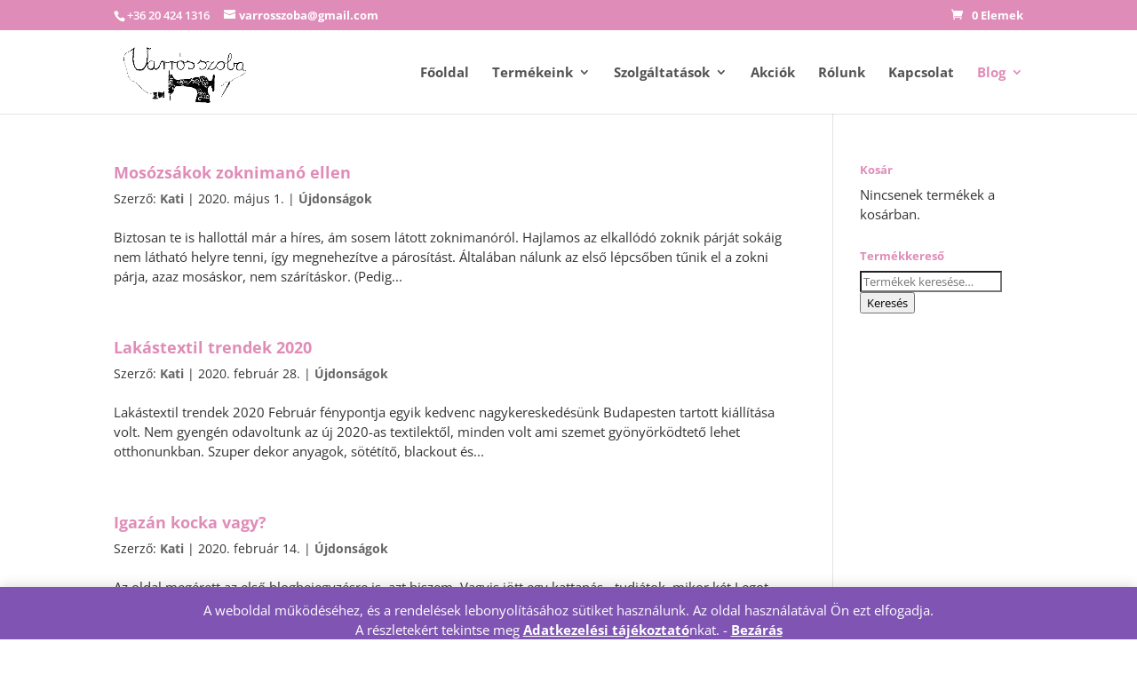

--- FILE ---
content_type: text/html; charset=UTF-8
request_url: https://varrosszoba.hu/category/ujdonsagok/
body_size: 8937
content:
<!DOCTYPE html>
<html lang="hu">
<head>
<meta charset="UTF-8" />
<meta http-equiv="X-UA-Compatible" content="IE=edge">
<link rel="pingback" href="https://varrosszoba.hu/xmlrpc.php" />
<script type="text/javascript">
document.documentElement.className = 'js';
</script>
<link rel="preconnect" href="https://fonts.gstatic.com" crossorigin /><style id="et-divi-open-sans-inline-css">/* Original: https://fonts.googleapis.com/css?family=Open+Sans:300italic,400italic,600italic,700italic,800italic,400,300,600,700,800&#038;subset=latin,latin-ext&#038;display=swap *//* User Agent: Mozilla/5.0 (Unknown; Linux x86_64) AppleWebKit/538.1 (KHTML, like Gecko) Safari/538.1 Daum/4.1 */@font-face {font-family: 'Open Sans';font-style: italic;font-weight: 300;font-stretch: normal;font-display: swap;src: url(https://fonts.gstatic.com/s/opensans/v44/memQYaGs126MiZpBA-UFUIcVXSCEkx2cmqvXlWq8tWZ0Pw86hd0Rk5hkWV4exQ.ttf) format('truetype');}@font-face {font-family: 'Open Sans';font-style: italic;font-weight: 400;font-stretch: normal;font-display: swap;src: url(https://fonts.gstatic.com/s/opensans/v44/memQYaGs126MiZpBA-UFUIcVXSCEkx2cmqvXlWq8tWZ0Pw86hd0Rk8ZkWV4exQ.ttf) format('truetype');}@font-face {font-family: 'Open Sans';font-style: italic;font-weight: 600;font-stretch: normal;font-display: swap;src: url(https://fonts.gstatic.com/s/opensans/v44/memQYaGs126MiZpBA-UFUIcVXSCEkx2cmqvXlWq8tWZ0Pw86hd0RkxhjWV4exQ.ttf) format('truetype');}@font-face {font-family: 'Open Sans';font-style: italic;font-weight: 700;font-stretch: normal;font-display: swap;src: url(https://fonts.gstatic.com/s/opensans/v44/memQYaGs126MiZpBA-UFUIcVXSCEkx2cmqvXlWq8tWZ0Pw86hd0RkyFjWV4exQ.ttf) format('truetype');}@font-face {font-family: 'Open Sans';font-style: italic;font-weight: 800;font-stretch: normal;font-display: swap;src: url(https://fonts.gstatic.com/s/opensans/v44/memQYaGs126MiZpBA-UFUIcVXSCEkx2cmqvXlWq8tWZ0Pw86hd0Rk0ZjWV4exQ.ttf) format('truetype');}@font-face {font-family: 'Open Sans';font-style: normal;font-weight: 300;font-stretch: normal;font-display: swap;src: url(https://fonts.gstatic.com/s/opensans/v44/memSYaGs126MiZpBA-UvWbX2vVnXBbObj2OVZyOOSr4dVJWUgsiH0B4uaVc.ttf) format('truetype');}@font-face {font-family: 'Open Sans';font-style: normal;font-weight: 400;font-stretch: normal;font-display: swap;src: url(https://fonts.gstatic.com/s/opensans/v44/memSYaGs126MiZpBA-UvWbX2vVnXBbObj2OVZyOOSr4dVJWUgsjZ0B4uaVc.ttf) format('truetype');}@font-face {font-family: 'Open Sans';font-style: normal;font-weight: 600;font-stretch: normal;font-display: swap;src: url(https://fonts.gstatic.com/s/opensans/v44/memSYaGs126MiZpBA-UvWbX2vVnXBbObj2OVZyOOSr4dVJWUgsgH1x4uaVc.ttf) format('truetype');}@font-face {font-family: 'Open Sans';font-style: normal;font-weight: 700;font-stretch: normal;font-display: swap;src: url(https://fonts.gstatic.com/s/opensans/v44/memSYaGs126MiZpBA-UvWbX2vVnXBbObj2OVZyOOSr4dVJWUgsg-1x4uaVc.ttf) format('truetype');}@font-face {font-family: 'Open Sans';font-style: normal;font-weight: 800;font-stretch: normal;font-display: swap;src: url(https://fonts.gstatic.com/s/opensans/v44/memSYaGs126MiZpBA-UvWbX2vVnXBbObj2OVZyOOSr4dVJWUgshZ1x4uaVc.ttf) format('truetype');}/* User Agent: Mozilla/5.0 (Windows NT 6.1; WOW64; rv:27.0) Gecko/20100101 Firefox/27.0 */@font-face {font-family: 'Open Sans';font-style: italic;font-weight: 300;font-stretch: normal;font-display: swap;src: url(https://fonts.gstatic.com/l/font?kit=memQYaGs126MiZpBA-UFUIcVXSCEkx2cmqvXlWq8tWZ0Pw86hd0Rk5hkWV4exg&skey=743457fe2cc29280&v=v44) format('woff');}@font-face {font-family: 'Open Sans';font-style: italic;font-weight: 400;font-stretch: normal;font-display: swap;src: url(https://fonts.gstatic.com/l/font?kit=memQYaGs126MiZpBA-UFUIcVXSCEkx2cmqvXlWq8tWZ0Pw86hd0Rk8ZkWV4exg&skey=743457fe2cc29280&v=v44) format('woff');}@font-face {font-family: 'Open Sans';font-style: italic;font-weight: 600;font-stretch: normal;font-display: swap;src: url(https://fonts.gstatic.com/l/font?kit=memQYaGs126MiZpBA-UFUIcVXSCEkx2cmqvXlWq8tWZ0Pw86hd0RkxhjWV4exg&skey=743457fe2cc29280&v=v44) format('woff');}@font-face {font-family: 'Open Sans';font-style: italic;font-weight: 700;font-stretch: normal;font-display: swap;src: url(https://fonts.gstatic.com/l/font?kit=memQYaGs126MiZpBA-UFUIcVXSCEkx2cmqvXlWq8tWZ0Pw86hd0RkyFjWV4exg&skey=743457fe2cc29280&v=v44) format('woff');}@font-face {font-family: 'Open Sans';font-style: italic;font-weight: 800;font-stretch: normal;font-display: swap;src: url(https://fonts.gstatic.com/l/font?kit=memQYaGs126MiZpBA-UFUIcVXSCEkx2cmqvXlWq8tWZ0Pw86hd0Rk0ZjWV4exg&skey=743457fe2cc29280&v=v44) format('woff');}@font-face {font-family: 'Open Sans';font-style: normal;font-weight: 300;font-stretch: normal;font-display: swap;src: url(https://fonts.gstatic.com/l/font?kit=memSYaGs126MiZpBA-UvWbX2vVnXBbObj2OVZyOOSr4dVJWUgsiH0B4uaVQ&skey=62c1cbfccc78b4b2&v=v44) format('woff');}@font-face {font-family: 'Open Sans';font-style: normal;font-weight: 400;font-stretch: normal;font-display: swap;src: url(https://fonts.gstatic.com/l/font?kit=memSYaGs126MiZpBA-UvWbX2vVnXBbObj2OVZyOOSr4dVJWUgsjZ0B4uaVQ&skey=62c1cbfccc78b4b2&v=v44) format('woff');}@font-face {font-family: 'Open Sans';font-style: normal;font-weight: 600;font-stretch: normal;font-display: swap;src: url(https://fonts.gstatic.com/l/font?kit=memSYaGs126MiZpBA-UvWbX2vVnXBbObj2OVZyOOSr4dVJWUgsgH1x4uaVQ&skey=62c1cbfccc78b4b2&v=v44) format('woff');}@font-face {font-family: 'Open Sans';font-style: normal;font-weight: 700;font-stretch: normal;font-display: swap;src: url(https://fonts.gstatic.com/l/font?kit=memSYaGs126MiZpBA-UvWbX2vVnXBbObj2OVZyOOSr4dVJWUgsg-1x4uaVQ&skey=62c1cbfccc78b4b2&v=v44) format('woff');}@font-face {font-family: 'Open Sans';font-style: normal;font-weight: 800;font-stretch: normal;font-display: swap;src: url(https://fonts.gstatic.com/l/font?kit=memSYaGs126MiZpBA-UvWbX2vVnXBbObj2OVZyOOSr4dVJWUgshZ1x4uaVQ&skey=62c1cbfccc78b4b2&v=v44) format('woff');}/* User Agent: Mozilla/5.0 (Windows NT 6.3; rv:39.0) Gecko/20100101 Firefox/39.0 */@font-face {font-family: 'Open Sans';font-style: italic;font-weight: 300;font-stretch: normal;font-display: swap;src: url(https://fonts.gstatic.com/s/opensans/v44/memQYaGs126MiZpBA-UFUIcVXSCEkx2cmqvXlWq8tWZ0Pw86hd0Rk5hkWV4ewA.woff2) format('woff2');}@font-face {font-family: 'Open Sans';font-style: italic;font-weight: 400;font-stretch: normal;font-display: swap;src: url(https://fonts.gstatic.com/s/opensans/v44/memQYaGs126MiZpBA-UFUIcVXSCEkx2cmqvXlWq8tWZ0Pw86hd0Rk8ZkWV4ewA.woff2) format('woff2');}@font-face {font-family: 'Open Sans';font-style: italic;font-weight: 600;font-stretch: normal;font-display: swap;src: url(https://fonts.gstatic.com/s/opensans/v44/memQYaGs126MiZpBA-UFUIcVXSCEkx2cmqvXlWq8tWZ0Pw86hd0RkxhjWV4ewA.woff2) format('woff2');}@font-face {font-family: 'Open Sans';font-style: italic;font-weight: 700;font-stretch: normal;font-display: swap;src: url(https://fonts.gstatic.com/s/opensans/v44/memQYaGs126MiZpBA-UFUIcVXSCEkx2cmqvXlWq8tWZ0Pw86hd0RkyFjWV4ewA.woff2) format('woff2');}@font-face {font-family: 'Open Sans';font-style: italic;font-weight: 800;font-stretch: normal;font-display: swap;src: url(https://fonts.gstatic.com/s/opensans/v44/memQYaGs126MiZpBA-UFUIcVXSCEkx2cmqvXlWq8tWZ0Pw86hd0Rk0ZjWV4ewA.woff2) format('woff2');}@font-face {font-family: 'Open Sans';font-style: normal;font-weight: 300;font-stretch: normal;font-display: swap;src: url(https://fonts.gstatic.com/s/opensans/v44/memSYaGs126MiZpBA-UvWbX2vVnXBbObj2OVZyOOSr4dVJWUgsiH0B4uaVI.woff2) format('woff2');}@font-face {font-family: 'Open Sans';font-style: normal;font-weight: 400;font-stretch: normal;font-display: swap;src: url(https://fonts.gstatic.com/s/opensans/v44/memSYaGs126MiZpBA-UvWbX2vVnXBbObj2OVZyOOSr4dVJWUgsjZ0B4uaVI.woff2) format('woff2');}@font-face {font-family: 'Open Sans';font-style: normal;font-weight: 600;font-stretch: normal;font-display: swap;src: url(https://fonts.gstatic.com/s/opensans/v44/memSYaGs126MiZpBA-UvWbX2vVnXBbObj2OVZyOOSr4dVJWUgsgH1x4uaVI.woff2) format('woff2');}@font-face {font-family: 'Open Sans';font-style: normal;font-weight: 700;font-stretch: normal;font-display: swap;src: url(https://fonts.gstatic.com/s/opensans/v44/memSYaGs126MiZpBA-UvWbX2vVnXBbObj2OVZyOOSr4dVJWUgsg-1x4uaVI.woff2) format('woff2');}@font-face {font-family: 'Open Sans';font-style: normal;font-weight: 800;font-stretch: normal;font-display: swap;src: url(https://fonts.gstatic.com/s/opensans/v44/memSYaGs126MiZpBA-UvWbX2vVnXBbObj2OVZyOOSr4dVJWUgshZ1x4uaVI.woff2) format('woff2');}</style><meta name='robots' content='index, follow, max-image-preview:large, max-snippet:-1, max-video-preview:-1' />
<script type="text/javascript">
let jqueryParams=[],jQuery=function(r){return jqueryParams=[...jqueryParams,r],jQuery},$=function(r){return jqueryParams=[...jqueryParams,r],$};window.jQuery=jQuery,window.$=jQuery;let customHeadScripts=!1;jQuery.fn=jQuery.prototype={},$.fn=jQuery.prototype={},jQuery.noConflict=function(r){if(window.jQuery)return jQuery=window.jQuery,$=window.jQuery,customHeadScripts=!0,jQuery.noConflict},jQuery.ready=function(r){jqueryParams=[...jqueryParams,r]},$.ready=function(r){jqueryParams=[...jqueryParams,r]},jQuery.load=function(r){jqueryParams=[...jqueryParams,r]},$.load=function(r){jqueryParams=[...jqueryParams,r]},jQuery.fn.ready=function(r){jqueryParams=[...jqueryParams,r]},$.fn.ready=function(r){jqueryParams=[...jqueryParams,r]};</script>
<!-- This site is optimized with the Yoast SEO plugin v24.1 - https://yoast.com/wordpress/plugins/seo/ -->
<title>Újdonságok - Varrós szoba</title>
<link rel="canonical" href="https://varrosszoba.hu/category/ujdonsagok/" />
<meta property="og:locale" content="hu_HU" />
<meta property="og:type" content="article" />
<meta property="og:title" content="Újdonságok - Varrós szoba" />
<meta property="og:url" content="https://varrosszoba.hu/category/ujdonsagok/" />
<meta property="og:site_name" content="Varrós szoba" />
<meta name="twitter:card" content="summary_large_image" />
<script type="application/ld+json" class="yoast-schema-graph">{"@context":"https://schema.org","@graph":[{"@type":"CollectionPage","@id":"https://varrosszoba.hu/category/ujdonsagok/","url":"https://varrosszoba.hu/category/ujdonsagok/","name":"Újdonságok - Varrós szoba","isPartOf":{"@id":"https://varrosszoba.hu/#website"},"breadcrumb":{"@id":"https://varrosszoba.hu/category/ujdonsagok/#breadcrumb"},"inLanguage":"hu"},{"@type":"BreadcrumbList","@id":"https://varrosszoba.hu/category/ujdonsagok/#breadcrumb","itemListElement":[{"@type":"ListItem","position":1,"name":"Home","item":"https://varrosszoba.hu/"},{"@type":"ListItem","position":2,"name":"Újdonságok"}]},{"@type":"WebSite","@id":"https://varrosszoba.hu/#website","url":"https://varrosszoba.hu/","name":"Varrós szoba","description":"Babaholmik, konyhai textilek, környezettudatos vásárlás","potentialAction":[{"@type":"SearchAction","target":{"@type":"EntryPoint","urlTemplate":"https://varrosszoba.hu/?s={search_term_string}"},"query-input":{"@type":"PropertyValueSpecification","valueRequired":true,"valueName":"search_term_string"}}],"inLanguage":"hu"}]}</script>
<!-- / Yoast SEO plugin. -->
<link rel='dns-prefetch' href='//www.googletagmanager.com' />
<link rel="alternate" type="application/rss+xml" title="Varrós szoba &raquo; hírcsatorna" href="https://varrosszoba.hu/feed/" />
<link rel="alternate" type="application/rss+xml" title="Varrós szoba &raquo; hozzászólás hírcsatorna" href="https://varrosszoba.hu/comments/feed/" />
<link rel="alternate" type="application/rss+xml" title="Varrós szoba &raquo; Újdonságok kategória hírcsatorna" href="https://varrosszoba.hu/category/ujdonsagok/feed/" />
<meta content="VarrosSzoba by Divi v.4.17.4.1653414782" name="generator"/><!-- <link rel='stylesheet' id='contact-form-7-css' href='https://varrosszoba.hu/wp-content/plugins/contact-form-7/includes/css/styles.css?ver=4.17.4.1653414782' type='text/css' media='all' /> -->
<!-- <link rel='stylesheet' id='woocommerce-layout-css' href='https://varrosszoba.hu/wp-content/plugins/woocommerce/assets/css/woocommerce-layout.css?ver=4.17.4.1653414782' type='text/css' media='all' /> -->
<link rel="stylesheet" type="text/css" href="//varrosszoba.hu/wp-content/cache/wpfc-minified/6xyzt1x9/63ocl.css" media="all"/>
<!-- <link rel='stylesheet' id='woocommerce-smallscreen-css' href='https://varrosszoba.hu/wp-content/plugins/woocommerce/assets/css/woocommerce-smallscreen.css?ver=4.17.4.1653414782' type='text/css' media='only screen and (max-width: 768px)' /> -->
<link rel="stylesheet" type="text/css" href="//varrosszoba.hu/wp-content/cache/wpfc-minified/mcmmczf0/63ocl.css" media="only screen and (max-width: 768px)"/>
<!-- <link rel='stylesheet' id='woocommerce-general-css' href='https://varrosszoba.hu/wp-content/plugins/woocommerce/assets/css/woocommerce.css?ver=4.17.4.1653414782' type='text/css' media='all' /> -->
<link rel="stylesheet" type="text/css" href="//varrosszoba.hu/wp-content/cache/wpfc-minified/6jtzyepw/63ocl.css" media="all"/>
<style id='woocommerce-inline-inline-css' type='text/css'>
.woocommerce form .form-row .required { visibility: visible; }
</style>
<!-- <link rel='stylesheet' id='divi-style-parent-css' href='https://varrosszoba.hu/wp-content/themes/Divi/style-static.min.css?ver=4.17.4.1653414782' type='text/css' media='all' /> -->
<!-- <link rel='stylesheet' id='divi-style-pum-css' href='https://varrosszoba.hu/wp-content/themes/varros/style.css?ver=4.17.4.1653414782' type='text/css' media='all' /> -->
<link rel="stylesheet" type="text/css" href="//varrosszoba.hu/wp-content/cache/wpfc-minified/2oj2vwik/63ocm.css" media="all"/>
<script type="text/javascript" id="woocommerce-google-analytics-integration-gtag-js-after">
/* <![CDATA[ */
/* Google Analytics for WooCommerce (gtag.js) */
window.dataLayer = window.dataLayer || [];
function gtag(){dataLayer.push(arguments);}
// Set up default consent state.
for ( const mode of [{"analytics_storage":"denied","ad_storage":"denied","ad_user_data":"denied","ad_personalization":"denied","region":["AT","BE","BG","HR","CY","CZ","DK","EE","FI","FR","DE","GR","HU","IS","IE","IT","LV","LI","LT","LU","MT","NL","NO","PL","PT","RO","SK","SI","ES","SE","GB","CH"]}] || [] ) {
gtag( "consent", "default", { "wait_for_update": 500, ...mode } );
}
gtag("js", new Date());
gtag("set", "developer_id.dOGY3NW", true);
gtag("config", "UA-133729269-1", {"track_404":true,"allow_google_signals":false,"logged_in":false,"linker":{"domains":[],"allow_incoming":false},"custom_map":{"dimension1":"logged_in"}});
/* ]]> */
</script>
<script src='//varrosszoba.hu/wp-content/cache/wpfc-minified/q65vipk9/63ocl.js' type="text/javascript"></script>
<!-- <script type="text/javascript" src="https://varrosszoba.hu/wp-includes/js/jquery/jquery.min.js?ver=3.7.1" id="jquery-core-js"></script> -->
<!-- <script type="text/javascript" src="https://varrosszoba.hu/wp-includes/js/jquery/jquery-migrate.min.js?ver=3.4.1" id="jquery-migrate-js"></script> -->
<script type="text/javascript" id="jquery-js-after">
/* <![CDATA[ */
jqueryParams.length&&$.each(jqueryParams,function(e,r){if("function"==typeof r){var n=String(r);n.replace("$","jQuery");var a=new Function("return "+n)();$(document).ready(a)}});
/* ]]> */
</script>
<script src='//varrosszoba.hu/wp-content/cache/wpfc-minified/g3si8jns/63ocl.js' type="text/javascript"></script>
<!-- <script type="text/javascript" src="https://varrosszoba.hu/wp-content/plugins/woocommerce/assets/js/jquery-blockui/jquery.blockUI.min.js?ver=2.7.0-wc.9.5.3" id="jquery-blockui-js" defer="defer" data-wp-strategy="defer"></script> -->
<script type="text/javascript" id="wc-add-to-cart-js-extra">
/* <![CDATA[ */
var wc_add_to_cart_params = {"ajax_url":"\/wp-admin\/admin-ajax.php","wc_ajax_url":"\/?wc-ajax=%%endpoint%%","i18n_view_cart":"Kos\u00e1r","cart_url":"https:\/\/varrosszoba.hu\/kosar\/","is_cart":"","cart_redirect_after_add":"no"};
/* ]]> */
</script>
<script src='//varrosszoba.hu/wp-content/cache/wpfc-minified/ffx44r13/63ocl.js' type="text/javascript"></script>
<!-- <script type="text/javascript" src="https://varrosszoba.hu/wp-content/plugins/woocommerce/assets/js/frontend/add-to-cart.min.js?ver=9.5.3" id="wc-add-to-cart-js" defer="defer" data-wp-strategy="defer"></script> -->
<!-- <script type="text/javascript" src="https://varrosszoba.hu/wp-content/plugins/woocommerce/assets/js/js-cookie/js.cookie.min.js?ver=2.1.4-wc.9.5.3" id="js-cookie-js" defer="defer" data-wp-strategy="defer"></script> -->
<script type="text/javascript" id="woocommerce-js-extra">
/* <![CDATA[ */
var woocommerce_params = {"ajax_url":"\/wp-admin\/admin-ajax.php","wc_ajax_url":"\/?wc-ajax=%%endpoint%%"};
/* ]]> */
</script>
<script src='//varrosszoba.hu/wp-content/cache/wpfc-minified/14627cew/63ocm.js' type="text/javascript"></script>
<!-- <script type="text/javascript" src="https://varrosszoba.hu/wp-content/plugins/woocommerce/assets/js/frontend/woocommerce.min.js?ver=9.5.3" id="woocommerce-js" defer="defer" data-wp-strategy="defer"></script> -->
<link rel="https://api.w.org/" href="https://varrosszoba.hu/wp-json/" /><link rel="alternate" title="JSON" type="application/json" href="https://varrosszoba.hu/wp-json/wp/v2/categories/29" /><link rel="EditURI" type="application/rsd+xml" title="RSD" href="https://varrosszoba.hu/xmlrpc.php?rsd" />
<meta name="generator" content="WordPress 6.7.4" />
<meta name="generator" content="WooCommerce 9.5.3" />
<meta name="viewport" content="width=device-width, initial-scale=1.0, maximum-scale=1.0, user-scalable=0" />	<noscript><style>.woocommerce-product-gallery{ opacity: 1 !important; }</style></noscript>
<style class='wp-fonts-local' type='text/css'>
@font-face{font-family:Inter;font-style:normal;font-weight:300 900;font-display:fallback;src:url('https://varrosszoba.hu/wp-content/plugins/woocommerce/assets/fonts/Inter-VariableFont_slnt,wght.woff2') format('woff2');font-stretch:normal;}
@font-face{font-family:Cardo;font-style:normal;font-weight:400;font-display:fallback;src:url('https://varrosszoba.hu/wp-content/plugins/woocommerce/assets/fonts/cardo_normal_400.woff2') format('woff2');}
</style>
<link rel="icon" href="https://varrosszoba.hu/wp-content/uploads/2022/05/cropped-favicon-32x32.png" sizes="32x32" />
<link rel="icon" href="https://varrosszoba.hu/wp-content/uploads/2022/05/cropped-favicon-192x192.png" sizes="192x192" />
<link rel="apple-touch-icon" href="https://varrosszoba.hu/wp-content/uploads/2022/05/cropped-favicon-180x180.png" />
<meta name="msapplication-TileImage" content="https://varrosszoba.hu/wp-content/uploads/2022/05/cropped-favicon-270x270.png" />
<!-- <link rel="stylesheet" id="et-divi-customizer-global-cached-inline-styles" href="https://varrosszoba.hu/wp-content/et-cache/global/et-divi-customizer-global.min.css?ver=1735292123" /> --></head>
<body class="archive category category-ujdonsagok category-29 theme-Divi woocommerce-demo-store woocommerce-no-js et_pb_button_helper_class et_fixed_nav et_show_nav et_secondary_nav_enabled et_primary_nav_dropdown_animation_fade et_secondary_nav_dropdown_animation_fade et_header_style_left et_pb_footer_columns4 et_cover_background et_pb_gutter et_pb_gutters3 et_right_sidebar et_divi_theme et-db">
<div id="page-container">
<div id="top-header">
<div class="container clearfix">
<div id="et-info">
<span id="et-info-phone">+36 20 424 1316</span>
<a href="mailto:varrosszoba@gmail.com"><span id="et-info-email">varrosszoba@gmail.com</span></a>
</div>
<div id="et-secondary-menu">
<a href="https://varrosszoba.hu/kosar/" class="et-cart-info">
<span>0 Elemek</span>
</a>				</div>
</div>
</div>
<header id="main-header" data-height-onload="80">
<div class="container clearfix et_menu_container">
<div class="logo_container">
<span class="logo_helper"></span>
<a href="https://varrosszoba.hu/">
<img src="https://varrosszoba.hu/wp-content/uploads/2019/02/cropped-cropped-VSZlogo750.jpg" width="750" height="371" alt="Varrós szoba" id="logo" data-height-percentage="80" />
</a>
</div>
<div id="et-top-navigation" data-height="80" data-fixed-height="50">
<nav id="top-menu-nav">
<ul id="top-menu" class="nav"><li id="menu-item-823" class="menu-item menu-item-type-custom menu-item-object-custom menu-item-home menu-item-823"><a href="https://varrosszoba.hu">Főoldal</a></li>
<li id="menu-item-821" class="menu-item menu-item-type-custom menu-item-object-custom menu-item-has-children menu-item-821"><a href="#">Termékeink</a>
<ul class="sub-menu">
<li id="menu-item-3853" class="menu-item menu-item-type-taxonomy menu-item-object-product_cat menu-item-3853"><a href="https://varrosszoba.hu/termekek/szajmaszkok-felalarcok/">Szájmaszkok, félálarcok</a></li>
<li id="menu-item-6014" class="menu-item menu-item-type-taxonomy menu-item-object-product_cat menu-item-6014"><a href="https://varrosszoba.hu/termekek/baba-termekek/">Baba és gyermek termékek</a></li>
<li id="menu-item-4322" class="menu-item menu-item-type-taxonomy menu-item-object-product_cat menu-item-4322"><a href="https://varrosszoba.hu/termekek/bevasarlas-haztartas/">Bevásárlás &#8211; háztartás</a></li>
<li id="menu-item-6015" class="menu-item menu-item-type-taxonomy menu-item-object-product_cat menu-item-6015"><a href="https://varrosszoba.hu/termekek/konyhai-textilek/">Konyhai textilek</a></li>
<li id="menu-item-4325" class="menu-item menu-item-type-taxonomy menu-item-object-product_cat menu-item-4325"><a href="https://varrosszoba.hu/termekek/kreativ-megoldasok/">Kreatív megoldások</a></li>
<li id="menu-item-6017" class="menu-item menu-item-type-taxonomy menu-item-object-product_cat menu-item-6017"><a href="https://varrosszoba.hu/termekek/lakastextil/">Lakástextil</a></li>
<li id="menu-item-6018" class="menu-item menu-item-type-taxonomy menu-item-object-product_cat menu-item-6018"><a href="https://varrosszoba.hu/termekek/neszesszerek/">Neszesszerek</a></li>
<li id="menu-item-6019" class="menu-item menu-item-type-taxonomy menu-item-object-product_cat menu-item-6019"><a href="https://varrosszoba.hu/termekek/taskak/">Táskák</a></li>
<li id="menu-item-6022" class="menu-item menu-item-type-taxonomy menu-item-object-product_cat menu-item-6022"><a href="https://varrosszoba.hu/termekek/szezonalis-termekek/">Szezonális termékek</a></li>
</ul>
</li>
<li id="menu-item-820" class="menu-item menu-item-type-custom menu-item-object-custom menu-item-has-children menu-item-820"><a href="#">Szolgáltatások</a>
<ul class="sub-menu">
<li id="menu-item-819" class="menu-item menu-item-type-post_type menu-item-object-page menu-item-819"><a href="https://varrosszoba.hu/legyen-egyedi/">Lakástextilek varrása</a></li>
<li id="menu-item-818" class="menu-item menu-item-type-post_type menu-item-object-page menu-item-818"><a href="https://varrosszoba.hu/szivacsbehuzas/">Szivacsbehúzás</a></li>
<li id="menu-item-817" class="menu-item menu-item-type-post_type menu-item-object-page menu-item-817"><a href="https://varrosszoba.hu/ruhajavitasok/">Ruhajavítások</a></li>
</ul>
</li>
<li id="menu-item-727" class="menu-item menu-item-type-post_type menu-item-object-page menu-item-727"><a href="https://varrosszoba.hu/akciok/">Akciók</a></li>
<li id="menu-item-726" class="menu-item menu-item-type-post_type menu-item-object-page menu-item-726"><a href="https://varrosszoba.hu/rolunk/">Rólunk</a></li>
<li id="menu-item-718" class="menu-item menu-item-type-post_type menu-item-object-page menu-item-718"><a href="https://varrosszoba.hu/kapcsolatfelvetel/">Kapcsolat</a></li>
<li id="menu-item-3054" class="menu-item menu-item-type-post_type menu-item-object-page current_page_parent current-menu-ancestor current-menu-parent current_page_ancestor menu-item-has-children menu-item-3054"><a href="https://varrosszoba.hu/blog/">Blog</a>
<ul class="sub-menu">
<li id="menu-item-3047" class="menu-item menu-item-type-taxonomy menu-item-object-category menu-item-3047"><a href="https://varrosszoba.hu/category/igyvarrunkmi/">Így varrunk mi&#8230;</a></li>
<li id="menu-item-3048" class="menu-item menu-item-type-taxonomy menu-item-object-category current-menu-item menu-item-3048"><a href="https://varrosszoba.hu/category/ujdonsagok/" aria-current="page">Újdonságok</a></li>
</ul>
</li>
</ul>						</nav>
<div id="et_mobile_nav_menu">
<div class="mobile_nav closed">
<span class="select_page">Oldal kiválasztása</span>
<span class="mobile_menu_bar mobile_menu_bar_toggle"></span>
</div>
</div>				</div> <!-- #et-top-navigation -->
</div> <!-- .container -->
</header> <!-- #main-header -->
<div id="et-main-area">
<div id="main-content">
<div class="container">
<div id="content-area" class="clearfix">
<div id="left-area">
<article id="post-4369" class="et_pb_post post-4369 post type-post status-publish format-standard hentry category-ujdonsagok tag-halo tag-halos-zsak tag-mosas tag-mosozsak">
<h2 class="entry-title"><a href="https://varrosszoba.hu/mosozsakok-zoknimano-ellen/">Mosózsákok zoknimanó ellen</a></h2>
<p class="post-meta"> Szerző: <span class="author vcard"><a href="https://varrosszoba.hu/author/kati/" title="Kati bejegyzései" rel="author">Kati</a></span> | <span class="published">2020. május 1.</span> | <a href="https://varrosszoba.hu/category/ujdonsagok/" rel="category tag">Újdonságok</a></p>Biztosan te is hallottál már a híres, ám sosem látott zoknimanóról. Hajlamos az elkallódó zoknik párját sokáig nem látható helyre tenni, így megnehezítve a párosítást. Általában nálunk az első lépcsőben tűnik el a zokni párja, azaz mosáskor, nem szárításkor. (Pedig...				
</article>
<article id="post-3551" class="et_pb_post post-3551 post type-post status-publish format-standard hentry category-ujdonsagok">
<h2 class="entry-title"><a href="https://varrosszoba.hu/lakastextiltrendek2020/">Lakástextil trendek 2020</a></h2>
<p class="post-meta"> Szerző: <span class="author vcard"><a href="https://varrosszoba.hu/author/kati/" title="Kati bejegyzései" rel="author">Kati</a></span> | <span class="published">2020. február 28.</span> | <a href="https://varrosszoba.hu/category/ujdonsagok/" rel="category tag">Újdonságok</a></p>Lakástextil trendek 2020 Február fénypontja egyik kedvenc nagykereskedésünk Budapesten tartott kiállítása volt. Nem gyengén odavoltunk az új 2020-as textilektől, minden volt ami szemet gyönyörködtető lehet otthonunkban. Szuper dekor anyagok, sötétítő, blackout és...				
</article>
<article id="post-3480" class="et_pb_post post-3480 post type-post status-publish format-standard hentry category-ujdonsagok tag-kocka tag-lego tag-lego-szonyeg tag-varros-szoba">
<h2 class="entry-title"><a href="https://varrosszoba.hu/igazan-kocka-vagy/">Igazán kocka vagy?</a></h2>
<p class="post-meta"> Szerző: <span class="author vcard"><a href="https://varrosszoba.hu/author/kati/" title="Kati bejegyzései" rel="author">Kati</a></span> | <span class="published">2020. február 14.</span> | <a href="https://varrosszoba.hu/category/ujdonsagok/" rel="category tag">Újdonságok</a></p>Az oldal megérett az első blogbejegyzésre is, azt hiszem. Vagyis jött egy kattanás, -tudjátok, mikor két Legot összepattintasz- hogy legyen a kiválasztott alany a legkedveltebb webshop termékünk 🙂 Na mi is? Az elmúlt hónapokban, (igazából november közepétől) rekord...				
</article>
<div class="pagination clearfix">
<div class="alignleft"></div>
<div class="alignright"></div>
</div>			</div>
<div id="sidebar">
<div id="woocommerce_widget_cart-2" class="et_pb_widget woocommerce widget_shopping_cart"><h4 class="widgettitle">Kosár</h4><div class="widget_shopping_cart_content"></div></div><div id="woocommerce_product_search-2" class="et_pb_widget woocommerce widget_product_search"><h4 class="widgettitle">Termékkereső</h4><form role="search" method="get" class="woocommerce-product-search" action="https://varrosszoba.hu/">
<label class="screen-reader-text" for="woocommerce-product-search-field-0">Keresés a következőre:</label>
<input type="search" id="woocommerce-product-search-field-0" class="search-field" placeholder="Termékek keresése&hellip;" value="" name="s" />
<button type="submit" value="Keresés" class="">Keresés</button>
<input type="hidden" name="post_type" value="product" />
</form>
</div><div id="custom_html-6" class="widget_text et_pb_widget widget_custom_html"><div class="textwidget custom-html-widget"><div class="fb-page" data-href="https://www.facebook.com/varrosszoba" data-tabs="timeline" data-width="" data-height="800" data-small-header="false" data-adapt-container-width="true" data-hide-cover="false" data-show-facepile="true"><blockquote cite="https://www.facebook.com/varrosszoba" class="fb-xfbml-parse-ignore"><a href="https://www.facebook.com/varrosszoba">Varrós szoba</a></blockquote></div></div></div>	</div>
</div>
</div>
</div>

<span class="et_pb_scroll_top et-pb-icon"></span>
<footer id="main-footer">
<div id="et-footer-nav">
<div class="container">
<ul id="menu-lablec-menu" class="bottom-nav"><li id="menu-item-6093" class="menu-item menu-item-type-post_type menu-item-object-page menu-item-privacy-policy menu-item-6093"><a rel="privacy-policy" href="https://varrosszoba.hu/adatkezelesi-tajekoztato/">Adatkezelési tájékoztató</a></li>
<li id="menu-item-6094" class="menu-item menu-item-type-post_type menu-item-object-page menu-item-6094"><a href="https://varrosszoba.hu/aszf/">Általános szerződési feltételek</a></li>
</ul>					</div>
</div>
<div id="footer-bottom">
<div class="container clearfix">
<div id="footer-info">© Varrós Szoba</div>					</div>
</div>
</footer>
</div>
</div>
<p class="woocommerce-store-notice demo_store" data-notice-id="b86e671e82bb53d8e67def0cfa012405" style="display:none;">A weboldal működéséhez, és a rendelések lebonyolításához sütiket használunk. Az oldal használatával Ön ezt elfogadja.<br>A részletekért tekintse meg <a href="https://varrosszoba.hu/wp-content/uploads/2022/05/spiller-adatkezelesi-tajekoztato.pdf">Adatkezelési tájékoztató</a>nkat. -  <a href="#" class="woocommerce-store-notice__dismiss-link">Bezárás</a></p>	<script type='text/javascript'>
(function () {
var c = document.body.className;
c = c.replace(/woocommerce-no-js/, 'woocommerce-js');
document.body.className = c;
})();
</script>
<div id="fb-root"></div>
<script async defer crossorigin="anonymous" src="https://connect.facebook.net/hu_HU/sdk.js#xfbml=1&amp;version=v14.0&amp;appId=2065819273506477&amp;autoLogAppEvents=1" nonce="LlE1jj5F"></script><!-- <link rel='stylesheet' id='wc-blocks-style-css' href='https://varrosszoba.hu/wp-content/plugins/woocommerce/assets/client/blocks/wc-blocks.css?ver=4.17.4.1653414782' type='text/css' media='all' /> -->
<link rel="stylesheet" type="text/css" href="//varrosszoba.hu/wp-content/cache/wpfc-minified/13zt0dhc/63ocm.css" media="all"/>
<script type="text/javascript" src="https://www.googletagmanager.com/gtag/js?id=UA-133729269-1" id="google-tag-manager-js" data-wp-strategy="async"></script>
<script type="text/javascript" src="https://varrosszoba.hu/wp-includes/js/dist/hooks.min.js?ver=4d63a3d491d11ffd8ac6" id="wp-hooks-js"></script>
<script type="text/javascript" src="https://varrosszoba.hu/wp-includes/js/dist/i18n.min.js?ver=5e580eb46a90c2b997e6" id="wp-i18n-js"></script>
<script type="text/javascript" id="wp-i18n-js-after">
/* <![CDATA[ */
wp.i18n.setLocaleData( { 'text direction\u0004ltr': [ 'ltr' ] } );
/* ]]> */
</script>
<script type="text/javascript" src="https://varrosszoba.hu/wp-content/plugins/woocommerce-google-analytics-integration/assets/js/build/main.js?ver=50c6d17d67ef40d67991" id="woocommerce-google-analytics-integration-js"></script>
<script type="text/javascript" src="https://varrosszoba.hu/wp-content/plugins/contact-form-7/includes/swv/js/index.js?ver=6.0.2" id="swv-js"></script>
<script type="text/javascript" id="contact-form-7-js-before">
/* <![CDATA[ */
var wpcf7 = {
"api": {
"root": "https:\/\/varrosszoba.hu\/wp-json\/",
"namespace": "contact-form-7\/v1"
},
"cached": 1
};
/* ]]> */
</script>
<script type="text/javascript" src="https://varrosszoba.hu/wp-content/plugins/contact-form-7/includes/js/index.js?ver=6.0.2" id="contact-form-7-js"></script>
<script type="text/javascript" id="divi-custom-script-js-extra">
/* <![CDATA[ */
var DIVI = {"item_count":"%d Item","items_count":"%d Items"};
var et_builder_utils_params = {"condition":{"diviTheme":true,"extraTheme":false},"scrollLocations":["app","top"],"builderScrollLocations":{"desktop":"app","tablet":"app","phone":"app"},"onloadScrollLocation":"app","builderType":"fe"};
var et_frontend_scripts = {"builderCssContainerPrefix":"#et-boc","builderCssLayoutPrefix":"#et-boc .et-l"};
var et_pb_custom = {"ajaxurl":"https:\/\/varrosszoba.hu\/wp-admin\/admin-ajax.php","images_uri":"https:\/\/varrosszoba.hu\/wp-content\/themes\/Divi\/images","builder_images_uri":"https:\/\/varrosszoba.hu\/wp-content\/themes\/Divi\/includes\/builder\/images","et_frontend_nonce":"0c591d583c","subscription_failed":"K\u00e9rj\u00fck, ellen\u0151rizze az al\u00e1bbi mez\u0151ket, hogy helyes adatokat adott meg.","et_ab_log_nonce":"b86b5b8575","fill_message":"K\u00e9rj\u00fck, t\u00f6ltse ki az al\u00e1bbi mez\u0151ket:","contact_error_message":"K\u00e9rem jav\u00edtsa ki a k\u00f6vetkez\u0151 hib\u00e1kat:","invalid":"\u00c9rv\u00e9nytelen email c\u00edm","captcha":"Captcha","prev":"El\u0151z\u0151","previous":"El\u0151z\u0151","next":"K\u00f6vetkez\u0151","wrong_captcha":"Rossz sz\u00e1mot \u00edrt az ellen\u0151rz\u0151 k\u00f3dhoz.","wrong_checkbox":"Jel\u00f6l\u0151n\u00e9gyzet","ignore_waypoints":"no","is_divi_theme_used":"1","widget_search_selector":".widget_search","ab_tests":[],"is_ab_testing_active":"","page_id":"4369","unique_test_id":"","ab_bounce_rate":"5","is_cache_plugin_active":"yes","is_shortcode_tracking":"","tinymce_uri":"https:\/\/varrosszoba.hu\/wp-content\/themes\/Divi\/includes\/builder\/frontend-builder\/assets\/vendors","accent_color":"#df8cb8","waypoints_options":{"context":[".pum-overlay"]}};
var et_pb_box_shadow_elements = [];
/* ]]> */
</script>
<script type="text/javascript" src="https://varrosszoba.hu/wp-content/themes/Divi/js/scripts.min.js?ver=4.27.4" id="divi-custom-script-js"></script>
<script type="text/javascript" src="https://varrosszoba.hu/wp-content/themes/Divi/includes/builder/feature/dynamic-assets/assets/js/jquery.fitvids.js?ver=4.27.4" id="fitvids-js"></script>
<script type="text/javascript" src="https://varrosszoba.hu/wp-content/plugins/woocommerce/assets/js/sourcebuster/sourcebuster.min.js?ver=9.5.3" id="sourcebuster-js-js"></script>
<script type="text/javascript" id="wc-order-attribution-js-extra">
/* <![CDATA[ */
var wc_order_attribution = {"params":{"lifetime":1.0000000000000000818030539140313095458623138256371021270751953125e-5,"session":30,"base64":false,"ajaxurl":"https:\/\/varrosszoba.hu\/wp-admin\/admin-ajax.php","prefix":"wc_order_attribution_","allowTracking":true},"fields":{"source_type":"current.typ","referrer":"current_add.rf","utm_campaign":"current.cmp","utm_source":"current.src","utm_medium":"current.mdm","utm_content":"current.cnt","utm_id":"current.id","utm_term":"current.trm","utm_source_platform":"current.plt","utm_creative_format":"current.fmt","utm_marketing_tactic":"current.tct","session_entry":"current_add.ep","session_start_time":"current_add.fd","session_pages":"session.pgs","session_count":"udata.vst","user_agent":"udata.uag"}};
/* ]]> */
</script>
<script type="text/javascript" src="https://varrosszoba.hu/wp-content/plugins/woocommerce/assets/js/frontend/order-attribution.min.js?ver=9.5.3" id="wc-order-attribution-js"></script>
<script type="text/javascript" src="https://varrosszoba.hu/wp-content/themes/Divi/core/admin/js/common.js?ver=4.27.4" id="et-core-common-js"></script>
<script type="text/javascript" id="wc-cart-fragments-js-extra">
/* <![CDATA[ */
var wc_cart_fragments_params = {"ajax_url":"\/wp-admin\/admin-ajax.php","wc_ajax_url":"\/?wc-ajax=%%endpoint%%","cart_hash_key":"wc_cart_hash_c72466b0f396a0af4181ab3bc8a862c5","fragment_name":"wc_fragments_c72466b0f396a0af4181ab3bc8a862c5","request_timeout":"5000"};
/* ]]> */
</script>
<script type="text/javascript" src="https://varrosszoba.hu/wp-content/plugins/woocommerce/assets/js/frontend/cart-fragments.min.js?ver=9.5.3" id="wc-cart-fragments-js" defer="defer" data-wp-strategy="defer"></script>
<script type="text/javascript" id="woocommerce-google-analytics-integration-data-js-after">
/* <![CDATA[ */
window.ga4w = { data: {"cart":{"items":[],"coupons":[],"totals":{"currency_code":"HUF","total_price":0,"currency_minor_unit":0}}}, settings: {"tracker_function_name":"gtag","events":["purchase","add_to_cart","remove_from_cart","view_item_list","select_content","view_item","begin_checkout"],"identifier":null} }; document.dispatchEvent(new Event("ga4w:ready"));
/* ]]> */
</script>
</body>
</html><!-- WP Fastest Cache file was created in 0.47840189933777 seconds, on 14-01-26 7:59:57 -->